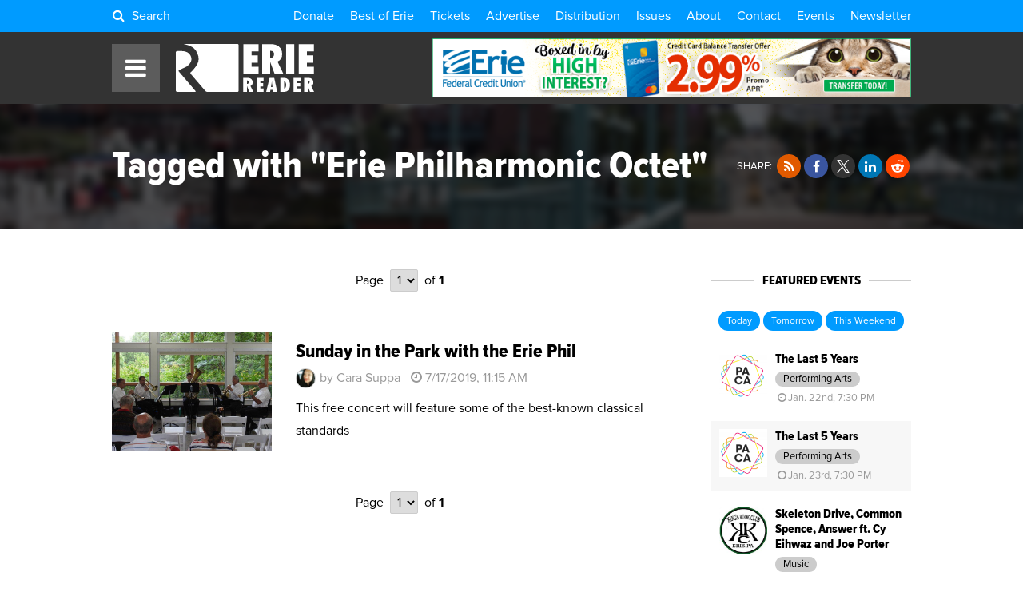

--- FILE ---
content_type: text/html; charset=UTF-8
request_url: https://www.eriereader.com/tags/erie-philharmonic-octet
body_size: 12845
content:
<!DOCTYPE html>
	<head>

		<meta http-equiv="Content-Type" content="text/html; charset=utf-8" />
		<meta name="generator" content="epicPlatform 3.61-20170721" />
		<meta name="author" content="Erie Reader" />
		<meta name="robots" content="index,follow" />
		<title>Articles Tagged with "Erie Philharmonic Octet" - Erie Reader</title>
		<meta name="description" content="Erie Reader is Erie PA's weekly newspaper & features in-depth coverage of news, arts, & entertainment while exploring & discussing issues of our city." />

		<link rel="canonical" href="https://www.eriereader.com/tags/erie-philharmonic-octet" />
		<link rel="alternate" hreflang="en" href="https://www.eriereader.com/tags/erie-philharmonic-octet" />

		<link rel="apple-touch-icon" sizes="180x180" href="https://www.eriereader.com/uploads/ico/apple-touch-icon.png?v=favicon-64x64.png?v=favicon-64x64.png?v=favicon-64x64.png?v=favicon-64x64.png?v=favicon-64x64.png?v=favicon-64x64.png?v=favicon-64x64.png?v=1703931731">
<link rel="icon" type="image/png" sizes="16x16" href="https://www.eriereader.com/uploads/ico/favicon-16x16.png">
<link rel="icon" type="image/png" sizes="32x32" href="https://www.eriereader.com/uploads/ico/favicon-32x32.png">
<link rel="icon" type="image/png" sizes="192x192" href="https://www.eriereader.com/uploads/ico/android-chrome-192x192.png">
<link rel="manifest" href="https://www.eriereader.com/manifest.json?v=favicon-64x64.png?v=favicon-64x64.png?v=favicon-64x64.png?v=favicon-64x64.png?v=favicon-64x64.png?v=favicon-64x64.png?v=favicon-64x64.png?v=1703931731">
<meta name="theme-color" content="#000000">
		<script type="text/javascript" src="//js.ewsapi.com/jquery/jquery-1.10.2.min.js?1759328123"></script>
<script type="text/javascript" src="//js.ewsapi.com/lightbox/lightbox.js?1759328123"></script>
<script type="text/javascript" src="//js.ewsapi.com/mediaqueries/ie.mediaqueries.min.js?1759328123"></script>
<script type="text/javascript" src="https://www.eriereader.com/themes/2018/js/functions.js?1759328123"></script>
		<link type="text/css" rel="stylesheet" href="//css.ewsapi.com/icons/icons.min.css?1759328123" />
<link type="text/css" rel="stylesheet" href="//css.ewsapi.com/reset/reset.min.css?1759328123" />
<link type="text/css" rel="stylesheet" href="//css.ewsapi.com/global/global.v2.css?1759328123" />
<link type="text/css" rel="stylesheet" href="https://www.eriereader.com/themes/2018/css/default.modules.css?1759328123" />
<link type="text/css" rel="stylesheet" href="https://www.eriereader.com/themes/2018/css/fonts.css?1759328123" />
<link type="text/css" rel="stylesheet" href="https://www.eriereader.com/themes/2018/css/stylesheet.css?1759328123" />
<link type="text/css" rel="stylesheet" href="https://www.eriereader.com/themes/2018/css/responsive.css?1759328123" />
		<meta name="viewport" content="width=device-width, initial-scale=1.0, minimum-scale=1.0, maximum-scale=3.0, user-scalable=yes" />
		<meta property="og:title" content="Articles Tagged with &quot;Erie Philharmonic Octet&quot;" />
<meta property="og:description" content="View all articles tagged with &quot;Erie Philharmonic Octet&quot; from the Erie Reader." />
<meta property="og:image" content="https://www.eriereader.com/uploads/identity/logos/142704_default-fb-share.jpg" />
<meta property="og:type" content="website" />
<meta property="og:url" content="https://www.eriereader.com/tags/erie-philharmonic-octet" />
<meta property="fb:app_id" content="467669196640339" />		<!-- Google Tag Manager -->
<script>(function(w,d,s,l,i){w[l]=w[l]||[];w[l].push({'gtm.start':
new Date().getTime(),event:'gtm.js'});var f=d.getElementsByTagName(s)[0],
j=d.createElement(s),dl=l!='dataLayer'?'&l='+l:'';j.async=true;j.src=
'https://www.googletagmanager.com/gtm.js?id='+i+dl;f.parentNode.insertBefore(j,f);
})(window,document,'script','dataLayer','GTM-KKHW9JM7');</script>
<!-- End Google Tag Manager -->

<script type="text/javascript">

	var _gaq = _gaq || [];
	_gaq.push(['_setAccount', 'UA-39724517-1']);
	_gaq.push(['_setDomainName', 'eriereader.com']);
	_gaq.push(['_trackPageview']);

	(function() {
		var ga = document.createElement('script'); ga.type = 'text/javascript'; ga.async = true;
		ga.src = ('https:' == document.location.protocol ? 'https://ssl' : 'http://www') + '.google-analytics.com/ga.js';
		var s = document.getElementsByTagName('script')[0]; s.parentNode.insertBefore(ga, s);
	})();

</script>

<!-- Facebook Pixel Code -->
<script>
  !function(f,b,e,v,n,t,s)
  {if(f.fbq)return;n=f.fbq=function(){n.callMethod?
  n.callMethod.apply(n,arguments):n.queue.push(arguments)};
  if(!f._fbq)f._fbq=n;n.push=n;n.loaded=!0;n.version='2.0';
  n.queue=[];t=b.createElement(e);t.async=!0;
  t.src=v;s=b.getElementsByTagName(e)[0];
  s.parentNode.insertBefore(t,s)}(window, document,'script',
  'https://connect.facebook.net/en_US/fbevents.js');
  fbq('init', '2277059539219558');
  fbq('track', 'PageView');
</script>
<noscript><img height="1" width="1" style="display:none"
  src="https://www.facebook.com/tr?id=2277059539219558&ev=PageView&noscript=1"
/></noscript>
<!-- End Facebook Pixel Code -->		
        <link type="text/css" rel="stylesheet" href="https://www.eriereader.com/themes/2018/css/timepicker.css">
        <link type="text/css" rel="stylesheet" href="//code.jquery.com/ui/1.12.1/themes/base/jquery-ui.min.css">
		<link rel="stylesheet" href="https://cdn.icomoon.io/169643/ErieReader/style.css?1769101302">
        <script type="text/javascript" src="https://www.eriereader.com/themes/2018/js/jquery-ui.min.js"></script>
        <script type="text/javascript" src="https://www.eriereader.com/themes/2018/js/timepicker.js"></script>
        <script>
			var base_url = 'https://www.eriereader.com';
			var acpn_category_id 	= '0';
			var acpn_article_id 	= '0';
			var acpn_omit			= '0';
		</script>
        
                
        <link rel="search" type="application/opensearchdescription+xml" title="Erie Reader" href="/opensearch.xml" />
        
        <script>
			$(document).ready( function(){
			    $(document).keydown(function(e) {
					if( e.keyCode == 71 && e.ctrlKey ){
						if( e.preventDefault ){
							e.preventDefault();
							e.stopPropagation();
						}
						lb_open( 'img', 'https://files.slack.com/files-pri/T8VRNB286-F8VQ12EUA/glom.gif', 'GLOMMMMMMMMMM' );
					}
				});
   		 	});
		</script>
        
        		
	</head>
  

  
	<body>
	
   		<div class="viewport"><script type="application/ld+json">{"@type":"WebPage","@context":"http://schema.org","headline":"Articles Tagged with &quot;Erie Philharmonic Octet&quot;","description":"","inLanguage":"en_US","url":"https://www.eriereader.com/tags/tags/erie-philharmonic-octet","publisher":{"@type": "Organization","name": "Erie Reader","url": "https://www.eriereader.com","logo": {"@type": "ImageObject","url": "https://www.eriereader.com/uploads/layout/erie-reader-amp-logo.png"}}}</script>
<div class="site_container">


    <!-- Header -->
<div class="header">


	<!-- Link Bar -->
    <div class="top_bar">
        <div class="ca wrapper">

			<div class="l search_toggle">
				<i class="fa fa-fw fa-search"></i> Search<span> ErieReader.com</span>
			</div>
			
			        
        	<div class="r links">
            	<a href="https://eriereader.ac-page.com/support?test=true" target="_blank">Donate</a><a href="https://www.eriereader.com/article/best-of-erie-winners-and-finalists-2025" target="_blank">Best of Erie</a><a href="https://www.eriereader.com/tickets" target="">Tickets</a><a href="http://advertising.eriereader.com/" target="_blank">Advertise</a><a href="https://www.eriereader.com/distribution" target="">Distribution</a><a href="https://www.eriereader.com/issues" target="">Issues</a><a href="https://www.eriereader.com/about" target="">About</a><a href="https://www.eriereader.com/contact-us" target="">Contact</a><a href="https://www.eriereader.com/calendar" target="">Events</a><a href="https://eriereader.ac-page.com/newsletters" target="_blank">Newsletter</a>            </div>
            
        </div>
    </div>
    

    <div class="rel wrapper main">
    
    	<div class="abs nav_toggle">
        	<span class="fa fa-fw fa-bars"></span>
        </div>
    
        <div class="logo">
			<a href="https://www.eriereader.com">
				<svg version="1.1" id="Background" xmlns="http://www.w3.org/2000/svg" xmlns:xlink="http://www.w3.org/1999/xlink" x="0px" y="0px"
	 width="300px" height="104px" viewBox="0 0 300 104" enable-background="new 0 0 300 104" xml:space="preserve">
	<g id="er_logo">
		<g id="er_reader">
			<path fill-rule="evenodd" clip-rule="evenodd" fill="#181412" d="M154.54,79.34h0.32c2.38,0,3.58,1.16,3.58,3.41
				c0,1.13-0.32,2.06-0.95,2.78c-0.64,0.72-1.43,1.08-2.38,1.08h-0.57V79.34z M161.9,91.28c3.15-1.4,4.74-3.92,4.74-7.6
				c0-3.43-1.18-6.07-3.54-7.92c-1.85-1.45-4.64-2.19-8.35-2.19h-8.45v30.33h8.22V93.23l-0.07-2.01c0.14,0.43,0.28,0.79,0.37,1.08
				l0.2,0.74l4.1,10.86h8.92L161.9,91.28z"/>
			<polygon fill-rule="evenodd" clip-rule="evenodd" fill="#181412" points="190.35,103.9 190.35,96.68 183.24,96.68 183.24,92.34 
				189.6,92.34 189.6,85.12 183.24,85.12 183.24,80.79 190.35,80.79 190.35,73.57 174.99,73.57 174.99,103.9 	"/>
			<path fill-rule="evenodd" clip-rule="evenodd" fill="#181412" d="M206.29,93.79l0.84-4.79l0.59-3.7c0-0.04,0.02-0.25,0.06-0.56
				c0.05-0.32,0.12-0.88,0.21-1.69l0.13-1.13c0.05-0.34,0.07-0.66,0.12-0.93l0.27,2.89c0.04,0.59,0.09,1.08,0.13,1.47
				c0.05,0.4,0.07,0.7,0.12,0.9c0.25,2.01,0.38,3.16,0.4,3.45c0.05,0.34,0.07,0.52,0.1,0.52l0.52,3.57H206.29z M213.42,73.57h-10.1
				l-7.33,30.33h8.53l0.66-4.33h5.57l0.61,4.33h8.56L213.42,73.57z"/>
			<path fill-rule="evenodd" clip-rule="evenodd" fill="#181412" d="M234.82,81.15h0.27c1.27,0,2.29,0.72,3.06,2.12
				c0.72,1.42,1.11,3.34,1.11,5.78c0,4.94-1.49,7.49-4.44,7.63V81.15z M234.3,103.9c4.26,0,7.45-1.15,9.62-3.5
				c2.52-2.73,3.78-6.61,3.78-11.64c0-5.1-1.49-9.1-4.48-11.94c-2.26-2.17-5.43-3.25-9.51-3.25h-7.13v30.33H234.3z"/>
			<polygon fill-rule="evenodd" clip-rule="evenodd" fill="#181412" points="270.62,103.9 270.62,96.68 263.51,96.68 263.51,92.34 
				269.88,92.34 269.88,85.12 263.51,85.12 263.51,80.79 270.62,80.79 270.62,73.57 255.27,73.57 255.27,103.9 	"/>
			<path fill-rule="evenodd" clip-rule="evenodd" fill="#181412" d="M286.41,79.34h0.31c2.38,0,3.58,1.16,3.58,3.41
				c0,1.13-0.31,2.06-0.95,2.78c-0.63,0.72-1.43,1.08-2.38,1.08h-0.56V79.34z M293.77,91.28c3.14-1.4,4.73-3.92,4.73-7.6
				c0-3.43-1.18-6.07-3.53-7.92c-1.86-1.45-4.65-2.19-8.36-2.19h-8.44v30.33h8.22V93.23l-0.07-2.01c0.13,0.43,0.27,0.79,0.36,1.08
				l0.2,0.74l4.1,10.86h8.92L293.77,91.28z"/>
		</g>
		<g id="er_erie">
			<polygon fill-rule="evenodd" clip-rule="evenodd" fill="#181412" points="179.4,65.35 179.4,49.46 164.18,49.46 164.18,40.79 
				177.81,40.79 177.81,24.9 164.18,24.9 164.18,16.24 179.4,16.24 179.4,0.35 146.5,0.35 146.5,65.35 	"/>
			<path fill-rule="evenodd" clip-rule="evenodd" fill="#181412" d="M204.75,14.79h0.66c5.12,0,7.68,2.44,7.68,7.32
				c0,2.39-0.68,4.37-2.04,5.93c-1.36,1.56-3.06,2.33-5.1,2.33h-1.2V14.79z M220.51,38.31c6.75-2.98,10.15-8.42,10.15-16.27
				c0-7.36-2.54-13.02-7.57-17.02c-3.96-3.11-9.94-4.67-17.91-4.67h-18.11v65h17.62V42.49l-0.14-4.31c0.32,0.9,0.57,1.69,0.79,2.32
				c0.21,0.65,0.34,1.17,0.43,1.58l8.77,23.27h19.13L220.51,38.31z"/>
			<rect x="239.24" y="0.35" fill-rule="evenodd" clip-rule="evenodd" fill="#181412" width="17.68" height="65"/>
			<polygon fill-rule="evenodd" clip-rule="evenodd" fill="#181412" points="299.67,65.35 299.67,49.46 284.45,49.46 284.45,40.79 
				298.08,40.79 298.08,24.9 284.45,24.9 284.45,16.24 299.67,16.24 299.67,0.35 266.77,0.35 266.77,65.35 	"/>
		</g>
		<g id="er_icon">
			<path fill="#181512" d="M42.45,101.85L6.69,59.89c-1.01-1.18-0.68-2.68,0.72-3.32l14-6.51c1.07-0.49,2.54-1.39,3.71-2.23
				c0.37-0.27,0.71-0.53,1-0.77c0,0,7.74-6.55,7.74-13.89c0-4.92-1.8-9.12-5.39-12.59c-3.57-3.46-10.22-4.74-10.22-4.74
				c-1.52-0.29-4.03-0.53-5.58-0.53h-9.8c-1.56,0-2.82,1.27-2.82,2.83v1.97v81.06c0,1.55,1.26,2.83,2.82,2.83h38.6
				C43.02,104,43.46,103.03,42.45,101.85z"/>
			<path fill="#181512" d="M133.64,0.02L18.36,0c-0.17,0-0.25,0.02-0.38,0.02c-1.08,0.05-1.02,0.25,0.34,0.5
				c0,0,14.57,2.72,21.18,9.19c6.61,6.47,9.92,14.29,9.92,23.46c0,13.07-16.8,27.82-16.8,27.82c-1.17,1.02-1.3,2.82-0.29,4.01
				l31.56,36.86c1.01,1.17,3.1,2.14,4.65,2.14h0.15h64.95c1.44,0,2.62-1.19,2.62-2.63V2.65C136.26,1.2,135.08,0.02,133.64,0.02z"/>
		</g>
	</g>
</svg>            </a>
        </div>
        
                    <div class="abs acpn acpn_728_90" data-type="728_90" data-priority="1">
                <div class="contain"></div>
            </div>
                
    </div>
    
    
</div>


<div id="search_modal">
	<div class="close"><i class="fa fa-close"></i></div>
	<div class="container">
		<form method="post">
			<input type="text" name="search_term" id="term" placeholder="Search ErieReader.com" /><button type="submit"><i class="fa fa-fw fa-search"></i></button>
		</form>
	</div>
</div>

<style>
	
	#search_modal {
		display: none;
		position: fixed;
		z-index: 1000000;
		top: 0;
		left: 0;
		right: 0;
		bottom: 0;
		width: 100%;
		height: 100%;
		background-color: rgba(0, 0, 0, .75);
   		backdrop-filter: blur(5px);
	}
	
	#search_modal .container {
		position: absolute;
		top: 50%;
		left: 50%;
		transform: translate(-50%,-50%);
		white-space: nowrap;
	}
	
	#search_modal .container input[type="text"],
	#search_modal .container button {
		display: inline-block;
		vertical-align: middle;
		font-size: 2rem;
		line-height: 1;
		border: 0;
	}
	
	#search_modal .container input[type="text"] {
		width: 70vw;
		padding: 1em;
		color: #000;
		border-radius: 1rem 0 0 1rem;
		outline: none;
		outline-width: 0;
	}
	
	#search_modal .container button {
		background-color: #009BFF;
		color: #FFF;
		padding: 2rem;
		border-radius: 0 1rem 1rem 0;
		box-shadow: 0 0 100px 10px rgba(0,0,0,.15);
	}
	
	#search_modal .close {
		position: absolute;
		z-index: 1000000;
		top: 0;
		right: 0;
		line-height: 1;
		font-size: 2rem;
		padding: 1em;
		color: rgba(255, 255, 255, .5);
		cursor: pointer;
	}
	
	#search_modal .close:hover {
		color: #FFF;
	}
	
	.header .top_bar .search_toggle {
		cursor: pointer;
	}
	
	.header .top_bar .search_toggle i {
		display: inline-block;
		vertical-align: baseline;
		padding-right: .25em;
	}
	
	.header .top_bar .search_toggle span {
		display: none;
	}
	
	@media screen and (max-width: 775px){ 
		.header .top_bar .search_toggle { font-size: 1rem; } 
		.header .top_bar .search_toggle span { display: inline; }
	}
	
	@media screen and (max-width: 750px) {
		#search_modal .container input[type="text"],
		#search_modal .container button { font-size: 1.5rem; }
		#search_modal .container button { padding: 1.5rem; }	
	}
	
	@media screen and (max-width: 450px) {
		#search_modal .container input[type="text"],
		#search_modal .container button { font-size: 1.25rem; }
		#search_modal .container button { padding: 1.25rem; }	
	}
	
</style>

<script>
	
	var search_modal_state = false;
	
	function close_search_modal(){
		
		if( search_modal_state ){
			$( '#search_modal' ).fadeOut( 'fast' );
			search_modal_state = false;
		}

		return false;
		
	}
	
	function open_search_modal(){
		
		if( !search_modal_state ){
			$( '#search_modal' ).fadeIn( 'fast' );
			$( '#search_modal input' ).focus();
			search_modal_state = true;
		}

		return false;
		
	}

	$( document ).ready( function(){
		
		$( document ).keyup(function(e) {
			if( (e.key === 'Escape') || (e.key === 27) ){
				close_search_modal();
			}
		});
		
		$( 'body' ).on( 'click', '#search_modal .close', function(e){
			e.preventDefault();
			close_search_modal();
			return false;
		});
		
		$( 'body' ).on( 'click', '.header .top_bar .search_toggle', function(e){
			e.preventDefault();
			open_search_modal();
			return false;
		});
		
	});

</script>


<!-- Navigation -->
<div class="nav">
	<div class="overlay"></div>
    <div class="bar">
    	<div class="close"><span class="fa fa-fw fa-close"></span>Close</div><div class="rel item parent"><a class="level_0" href="https://eriereader.ac-page.com/support?test=true" target="_blank">Donate!<div class="abs color" style="background-color: #EB1E1E;"></div></a></div><div class="rel item parent"><a class="level_0" href="https://www.eriereader.com/article/best-of-erie-winners-and-finalists-2025" target="_blank">Best of Erie 2025<div class="abs color" style="background-color: #408A61;"></div></a></div><div class="rel item parent"><a class="level_0" href="https://www.eriereader.com/category/readerbeat" target="_blank">The Reader Beat<div class="abs color" style="background-color: #0E146B;"></div></a></div><div class="rel item parent"><a class="level_0" href="https://www.eriereader.com/tickets" target="">Tickets<div class="abs color" style="background-color: #E8E119;"></div></a></div><div class="rel item parent"><a class="level_0" href="https://eriereader.ac-page.com/newsletters" target="_blank">Newsletter Signup<div class="abs color" style="background-color: #BE20E6;"></div></a></div><div class="rel item parent"><a class="level_0" href="https://www.eriereader.com/category/erbq" target="_blank">Erie Reader Business Quarterly<div class="abs color" style="background-color: #1E70EB;"></div></a></div><div class="rel item parent"><a class="level_0" href="https://www.eriereader.com/cityguide" target="">City Guide<div class="abs color" style="background-color: #F08C09;"></div></a></div><div class="rel item parent"><a class="level_0" href="https://www.eriereader.com/calendar" target="">Events<div class="abs color" style="background-color: #00A53C;"></div></a></div><div class="rel item parent"><a class="level_0" href="https://www.eriereader.com/category/opinion" target="">Opinion<div class="abs color" style="background-color: #C34500;"></div></a></div><div class="rel item parent"><a class="level_0" href="https://www.eriereader.com/category/features" target="">Features<div class="abs color" style="background-color: #F095E4;"></div></a></div><div class="rel item parent mobile_only"><a class="level_0" href="https://www.eriereader.com/issues" target="">Issues Archive<div class="abs color"></div></a></div><div class="rel item parent mobile_only"><a class="level_0" href="https://www.eriereader.com/calendar" target="">Events Calendar<div class="abs color"></div></a></div><div class="rel item parent mobile_only"><a class="level_0" href="http://advertising.eriereader.com/" target="_blank">Advertise<div class="abs color"></div></a></div><div class="rel item parent"><a class="level_0 has_children" href="#" target="" onclick="return false;">More<div class="abs color" style="background-color: #999999;"></div></a><div class="dropdown"><div class="rel item child"><a class="level_1" href="https://www.eriereader.com/category/arts-culture-entertainment" target="">Arts & Culture</a></div><div class="rel item child"><a class="level_1" href="https://www.eriereader.com/category/" target="">Business</a></div><div class="rel item child"><a class="level_1" href="https://www.eriereader.com/category/columns" target="_blank">Columns</a></div><div class="rel item child"><a class="level_1" href="https://www.eriereader.com/category/community" target="">Community</a></div><div class="rel item child"><a class="level_1" href="https://www.eriereader.com/category/environment" target="">Environment</a></div><div class="rel item child"><a class="level_1" href="https://www.eriereader.com/category/film-and-tv" target="">Film</a></div><div class="rel item child"><a class="level_1" href="https://www.eriereader.com/category/from-the-editors" target="">From the Editors</a></div><div class="rel item child"><a class="level_1" href="https://www.eriereader.com/category/gemcitystyle" target="_blank">Gem City Style</a></div><div class="rel item child"><a class="level_1" href="https://www.eriereader.com/category/comics" target="_blank">Local, Original Comics</a></div><div class="rel item child"><a class="level_1" href="https://www.eriereader.com/category/music-reviews" target="">Music Reviews</a></div><div class="rel item child"><a class="level_1" href="https://www.eriereader.com/category/news-and-politics" target="">News & Politics</a></div><div class="rel item child"><a class="level_1" href="https://www.eriereader.com/category/recipes" target="_blank">Recipes</a></div><div class="rel item child"><a class="level_1" href="https://www.eriereader.com/category/sports" target="">Sports</a></div><div class="rel item child"><a class="level_1" href="https://www.eriereader.com/category/theater" target="">Theater</a></div></div></div><div class="rel item parent mobile_only"><a class="level_0" href="https://www.eriereader.com/distribution" target="">Distribution Locations<div class="abs color"></div></a></div><div class="rel item parent mobile_only"><a class="level_0" href="https://www.eriereader.com/about" target="">About Us<div class="abs color"></div></a></div><div class="rel item parent mobile_only"><a class="level_0" href="https://www.eriereader.com/contact-us" target="">Contact Us<div class="abs color"></div></a></div><div class="rel item parent"><a class="level_0" href="https://www.eriereader.com/issues" target="">Issue Archives<div class="abs color" style="background-color: #00FFFF;"></div></a></div><div class="rel item parent"><a class="level_0" href="https://www.eriereader.com/internships" target="">Internship Opportunities<div class="abs color" style="background-color: #00AAFF;"></div></a></div><div class="rel item parent"><a class="level_0" href="https://www.eriereader.com/writing" target="">Write for Us<div class="abs color" style="background-color: #FFE100;"></div></a></div>    </div>
</div>    
    
    <div class="page page_6 tags classic_tags">
                        
                        
        <div class="rel heading">
        	
			            	<div class="abs background blur" style="background-image: url('https://www.eriereader.com/uploads/tags/068768_default-archive-banner.jpg');"></div>
			            
            <div class="rel ca wrapper">
                
                <div class="r tr">
                        
                    <div class="share_buttons">
                            
                        <span class="label">Share:</span> 
                    
                        <a href="//rss.eriereader.com/category/erie-philharmonic-octet" target="_blank" title="RSS Feed" class="share_btn share_btn_sm"><i class="fa fa-fw fa-rss"></i></a><a href="#" onclick="window.open('https://www.facebook.com/share.php?u=https%3A%2F%2Fwww.eriereader.com%2Ftags%2Ferie-philharmonic-octet'); return false;" title="Share on Facebook" class="share_btn share_btn_sm"><i class="fa fa-fw fa-facebook"></i></a><a href="#" onclick="window.open('https://x.com/intent/tweet?text=Erie+Reader%3A+Tagged+with+%22Erie+Philharmonic+Octet%22&url=https%3A%2F%2Fwww.eriereader.com%2Ftags%2Ferie-philharmonic-octet&via=ErieReader'); return false;" title="Share on X" class="share_btn share_btn_sm"><i class="fa fa-fw icon-twitter-x"></i></a><a href="#" onclick="window.open('https://www.linkedin.com/shareArticle?mini=true&url=https%3A%2F%2Fwww.eriereader.com%2Ftags%2Ferie-philharmonic-octet'); return false;" title="Share on LinkedIn" class="share_btn share_btn_sm"><i class="fa fa-fw fa-linkedin"></i></a><a href="#" onclick="window.open('http://www.reddit.com/submit?url=https%3A%2F%2Fwww.eriereader.com%2Ftags%2Ferie-philharmonic-octet&title=Erie+Reader%3A+Tagged+with+%22Erie+Philharmonic+Octet%22'); return false;" title="Share on Reddit" class="share_btn share_btn_sm"><i class="fa fa-fw fa-reddit-alien"></i></a>                        
                    </div>
                
                </div>
        
                <h1 class="headline">Tagged with "Erie Philharmonic Octet"</h1>
            
            </div>
            
        </div>
        
        
        <div class="section">
            <div class="ca wrapper">
            
            
            	            		<div class="l sidebar_right">
                                
                    
                    <div class="ca rel pagination"><div class="rel l prev">&nbsp;</div><div class="rel r next">&nbsp;</div><div class="abs tc page">Page<select onchange="window.location='https://www.eriereader.com/tags/erie-philharmonic-octet/page/' + $(this).val();"><option value="1" selected>1</option></select>of <b>1</b></div></div>                    
                    
                    <div class="rel article_listing"><div class="photo"><div class="rel image" style="background-image: url('https://www.eriereader.com/image/scale/auto/auto/articles/311102_728_bmw-chamber-fb.jpg');"></div></div><div class="details"><h3 class="headline">Sunday in the Park with the Erie Phil</h3><div><span class="rel author"><span class="ilb icon" style="background-image: url('https://www.eriereader.com/image/scale/100/100//authors/040325_cara-suppa250.jpg');"></span>by Cara Suppa</span><span class="date"><span class="fa fa-fw fa-clock-o"></span><span title="7/17/2019, 11:15 AM">7/17/2019, 11:15 AM</span></span></div><div class="byline">This free concert will feature some of the best-known classical standards</div></div><a href="https://www.eriereader.com/article/sunday-in-the-park-with-the-erie-phil" class="box"></a></div>                    
                    
                    <div class="ca rel pagination"><div class="rel l prev">&nbsp;</div><div class="rel r next">&nbsp;</div><div class="abs tc page">Page<select onchange="window.location='https://www.eriereader.com/tags/erie-philharmonic-octet/page/' + $(this).val();"><option value="1" selected>1</option></select>of <b>1</b></div></div>                    
            
            	            		</div>
                    
    
    			                    <div class="r sidebar">
                        <div class="block">
<div class="events_feed">

    <h4><span>Featured Events</span></h4>
    
    <p class="tc">
    	<a class="btn btn_sm" href="https://www.eriereader.com/calendar/?search=1&start=1/22/2026&end=1/22/2026">Today</a>
    	<a class="btn btn_sm" href="https://www.eriereader.com/calendar/?search=1&start=1/23/2026&end=1/23/2026">Tomorrow</a>
    	<a class="btn btn_sm" href="https://www.eriereader.com/calendar/?search=1&start=1/23/2026&end=1/25/2026">This Weekend</a>
    </p>
    
    <div class="event_row"><div class="rel event_listing event_listing_thumb"><div class="photo"><div class="rel image" style="background-image: url('https://www.eriereader.com/image/scale/200/200//events/551008_paca.png');"></div></div><div class="details"><h3 class="headline">The Last 5 Years</h3><div class="category"><span>Performing Arts</span></div><div><span class="date"><span class="fa fa-fw fa-clock-o"></span>Jan. 22nd, 7:30 PM</span></div></div><a href="https://www.eriereader.com/calendar/48327/the-last-5-years" class="box"></a></div></div><div class="event_row"><div class="rel event_listing event_listing_thumb"><div class="photo"><div class="rel image" style="background-image: url('https://www.eriereader.com/image/scale/200/200//events/551008_paca.png');"></div></div><div class="details"><h3 class="headline">The Last 5 Years</h3><div class="category"><span>Performing Arts</span></div><div><span class="date"><span class="fa fa-fw fa-clock-o"></span>Jan. 23rd, 7:30 PM</span></div></div><a href="https://www.eriereader.com/calendar/48327/the-last-5-years" class="box"></a></div></div><div class="event_row"><div class="rel event_listing event_listing_thumb"><div class="photo"><div class="rel image" style="background-image: url('https://www.eriereader.com/image/scale/200/200//events/982795_kings-rook.jpeg');"></div></div><div class="details"><h3 class="headline">Skeleton Drive, Common Spence, Answer ft. Cy Eihwaz and Joe Porter</h3><div class="category"><span>Music</span></div><div><span class="date"><span class="fa fa-fw fa-clock-o"></span>Jan. 23rd, 9 PM</span></div></div><a href="https://www.eriereader.com/calendar/48369/skeleton-drive-common-spence-answer-ft-cy-eihwaz-and-joe-porter" class="box"></a></div></div><div class="event_row"><div class="rel event_listing event_listing_thumb"><div class="photo"><div class="rel image" style="background-image: url('https://www.eriereader.com/image/scale/200/200//events/373085_ember-and-forge.jpeg');"></div></div><div class="details"><h3 class="headline">3rd Annual Erie Latte Art Competition</h3><div class="category"><span>Community & Causes</span></div><div><span class="date"><span class="fa fa-fw fa-clock-o"></span>Jan. 24th, 5 PM</span></div></div><a href="https://www.eriereader.com/calendar/48542/3rd-annual-erie-latte-art-competition" class="box"></a></div></div><div class="event_row"><div class="rel event_listing event_listing_thumb"><div class="photo"><div class="rel image" style="background-image: url('https://www.eriereader.com/image/scale/200/200//events/813573_ember-and-forge.jpeg');"></div></div><div class="details"><h3 class="headline">Erie Latte Art Competition</h3><div class="category"><span>Food & Drink</span></div><div><span class="date"><span class="fa fa-fw fa-clock-o"></span>Jan. 24th, 5 PM</span></div></div><a href="https://www.eriereader.com/calendar/48630/erie-latte-art-competition" class="box"></a></div></div>    
    <p class="tc">
        <a href="https://www.eriereader.com/calendar/submit/" class="btn">Submit Your Event</a>
        &nbsp;
        <a href="https://www.eriereader.com/calendar" class="btn">View Calendar</a>
    </p>

</div></div><div class="block"><div class="acpn acpn_300_250" data-type="300_250" data-priority="1">
<div class="contain"></div>
</div></div><div class="block">              
<div class="rel issue" style="background-image: url('https://www.eriereader.com/image/scale/300/340//issues/resized-481621_2026-best-of-erie-cover4a.jpg');">
    <div class="abs tc details">
        
        <div class="title">
        	<b>January 2026: Best of Erie</b>
        </div>
        
        <div class="number">
        	Erie Reader: <b>Vol. 16, No. 1</b>
        </div>
        
                
        <div class="ca sublinks">
            
            <div class="l tl w_50">
            	<a href="https://www.eriereader.com/issues">View Past Issues</a>
            </div>
            
            <div class="l tr w_50">
            	<a href="https://www.eriereader.com/issues/16/1">In This Issue</a>
            </div>
            
        </div>
        
    </div>
</div></div><div class="block"><div class="acpn acpn_300_250" data-type="300_250">
<div class="contain"></div>
</div></div><div class="block">
<h4><span>Popular This Week</span></h4>
<div class="rel article_listing article_listing_thumb"><div class="photo"><div class="rel image" style="background-image: url('https://www.eriereader.com/image/scale/auto/auto/articles/390529_albums-top-5-of-2025.jpg');"></div></div><div class="details"><h3 class="headline">Top Five Favorite Albums of 2025</h3></div><a href="https://www.eriereader.com/article/top-five-favorite-albums-of-2025" class="box"></a></div><div class="rel article_listing article_listing_thumb"><div class="photo"><div class="rel image" style="background-image: url('https://www.eriereader.com/image/scale/auto/auto/articles/046274_album-last-dinner-party.jpg');"></div></div><div class="details"><h3 class="headline">Album Review // The Last Dinner Party // From the Pyre</h3></div><a href="https://www.eriereader.com/article/album-review-the-last-dinner-party-from-the-pyre" class="box"></a></div><div class="rel article_listing article_listing_thumb"><div class="photo"><div class="rel image" style="background-image: url('https://www.eriereader.com/image/scale/auto/auto/articles/046417_comic-bavaro-november-2025.jpg');"></div></div><div class="details"><h3 class="headline">Fish That Talk: November 2025</h3></div><a href="https://www.eriereader.com/article/fish-that-talk-november-2025" class="box"></a></div><div class="rel article_listing article_listing_thumb"><div class="photo"><div class="rel image" style="background-image: url('https://www.eriereader.com/image/scale/auto/auto/articles/046608_column-tybfaw-nov-2025.jpg');"></div></div><div class="details"><h3 class="headline">Take Your Beer For a Walk: November 2025</h3></div><a href="https://www.eriereader.com/article/take-your-beer-for-a-walk-november-2025" class="box"></a></div><div class="rel article_listing article_listing_thumb"><div class="photo"><div class="rel image" style="background-image: url('https://www.eriereader.com/image/scale/auto/auto/articles/046837_album-tame-impala.jpeg');"></div></div><div class="details"><h3 class="headline">Album Reviews // Tame Impala // Deadbeat</h3></div><a href="https://www.eriereader.com/article/album-reviews-tame-impala-deadbeat" class="box"></a></div></div><div class="block"><div class="acpn acpn_300_250" data-type="300_250">
<div class="contain"></div>
</div></div>                    </div>
                                
            
            </div>
        </div>
        
        
	</div>
    
    
</div>


<style>
	
	.donation_banner {
		display: none;
		background-image: linear-gradient(to right, #B20000, #F7412D );
		color: #FFF;
		padding: 1em;
		text-align: center;
	}
	
	.donation_banner a.btn {
		background-color: transparent;
		border: 1px solid #FFF;
		margin-left: 1em;
	}
	
	.donation_banner a.btn:hover {
		background-color: #FFF;
		color: #F7412D;
		opacity: 1;
	}
	
	.donation_modal {
		display: none;
		position: fixed;
		z-index: 10000000;
		top: 0;
		left: 0;
		right: 0;
		bottom: 0;
		background-color: rgba(0,0,0,.75);
		overflow-y: auto;
	}
	
	.donation_modal a.btn {
		line-height: 1;
    	padding: .5em 1em;
	}
	
	.donation_modal .content {
		position: absolute;
		top: 50%;
		left: 50%;
		transform: translate(-50%,-50%);
		width: 600px;
		background-color: #FFF;
		border-radius: 1em;
		box-shadow: 0 0 100px rgba(0,0,0,.15)
	}
	
	.donation_modal .content .inner {
		position: relative;
		padding: 2em;
	}
	
	.donation_modal .content .inner .close {
		position: absolute;
		top: -.5em;
		right: -.5em;
		width: 2em;
		height: 2em;
		border-radius: 100%;
		background-color: #3AB2FF;
		line-height: calc( 2em - 6px );
		text-align: center;
		font-size: 1.25em;
		cursor: pointer;
		color: #FFF;
		border: 3px solid rgba(255,255,255,.5);
	}
	
	.donation_modal .content .inner .close:hover {
		background-color: rgba(0,155,255,1);
		border: 3px solid rgba(255,255,255,1);
	}
	
	.donation_modal .content .inner .banner {
		margin: -2em;
		margin-bottom: 0;
		border-radius: 1em 1em 0 0;
		overflow: hidden;
	}
	
	.donation_modal .content .inner .banner img {
		display: block;
	}
	
	.donation_modal .content .inner .title {
		background-color: rgba(0,0,0,.05);
		margin: 0 -2em;
		padding: 1em;
		line-height: 1;
		margin-bottom: 1em;
	}
	
	.donation_modal .content .inner .title h2 {
		margin: 0;
		font-size: 1.25em;
	}
	
	.donation_modal .content .inner p {
		font-size: .9em;
		line-height: 1.5;
	}
	
	.donation_modal .content .inner p:last-of-type {
		margin-bottom: 0;
	}
	
	.donation_modal .selection {
		width: 250px;
		margin: auto;
		background-color: rgba(0,155,255,.1);
	}
	
	.donation_modal .selection .toggle .type {
		position: relative;
		display: inline-block;
		width: 50%;
		text-align: center;
		padding: .5em 0;
		border-bottom: 3px solid rgba(0,0,0,.25);
		color: rgba(0,0,0,.25);
		font-weight: bold;
		cursor: pointer;
		background-color: #FFF;
	}
	
	.donation_modal .selection .toggle .type.selected {
		border-bottom: 3px solid #009BFF;
		color: #009BFF;
	}
	
	.donation_modal .selection .toggle .type.selected:after {
		position: absolute;
		bottom: 0;
		left: 50%;
		transform: translateX(-50%);
		display: block;
		content: '';
		width: 0;
		height: 0;
		border-left: 5px solid transparent;
		border-right: 5px solid transparent;
		border-bottom: 5px solid #009BFF;
	}
	
	.donation_modal .selection .amounts {
		padding: .5em;
	}
	
	.donation_modal .selection .amounts .type {
		display: inline-block;
		width: 50%;
		text-align: center;
		padding: .5em;
		font-weight: bold;
		cursor: pointer;
	}
	
	.donation_modal .selection .amounts .type span {
		display: block;
		border: 1px solid transparent;
		padding: .25em .5em;
		background-color: rgba(255,255,255,.75);
		border-radius: .25em;
		overflow: hidden;
	}
	
	.donation_modal .selection .amounts .type.other {
		width: 100%;
	}
	
	.donation_modal .selection .amounts .type.other input {
		background-color: transparent;
		border: 0;
		width: 100%;
		padding: .5em;
		text-align: center;
		font-family: inherit;
		font-size: inherit;
		font-weight: inherit;
	}
	
	.donation_modal .selection .amounts .type.other span {
		padding: 0;
	}
	
	.donation_modal .selection .amounts .type.selected span {
		border-color: #009BFF;
		color: #009BFF;
		background-color: #FFF;
	}
	
	.donation_modal .selection input[type="submit"] {
		width: 100%;
		font-family: inherit;
		font-size: inherit;
		font-weight: inherit;
		border: 0;
		background-color: rgba(0,155,255,.75);
		color: #FFF;
		padding: .75em .5em;
		border-radius: 0 0 .25em .25em;
		cursor: pointer;
		font-weight: 600;
	}
	
	.donation_modal .selection input[type="submit"]:hover {
		background-color: rgba(0,155,255,1);
	}
	
	.donation_modal .entry {
		width: 300px;
		margin: auto;
	}
	
	.donation_modal .entry .fields {
		background-color: rgba(0,155,255,.1);
		padding: .25em;
	}
	
	.donation_modal .entry .field {
		padding: .5em;
	}
	
	.donation_modal .entry .field input {
		width: 100%;
		font-family: inherit;
		font-size: inherit;
		line-height: 1;
		padding: .5em;
		border: 1px solid #009BFF;
	}
	
	.donation_modal .entry .field input#card_num,
	.donation_modal .entry .field input#exp_m,
	.donation_modal .entry .field input#exp_y,
	.donation_modal .entry .field input#cvc {
		text-align: center;
	}
	
	.donation_modal .entry .field input#card_num {
		letter-spacing: 2px;
	}
	
	.donation_modal .entry .field input#card_num::placeholder {
		letter-spacing: 0;
	}
	
	.donation_modal .entry .field input#exp_m,
	.donation_modal .entry .field input#exp_y {
		width: calc( ( 100% - 20px ) / 2 );
	}
	
	.donation_modal .entry .field .spacer {
		display: inline-block;
		width: 20px;
	}
	
	.donation_modal .entry input[type="submit"] {
		width: 100%;
		font-family: inherit;
		font-size: inherit;
		font-weight: inherit;
		border: 0;
		background-color: rgba(0,155,255,.75);
		color: #FFF;
		padding: .75em .5em;
		border-radius: 0 0 .25em .25em;
		cursor: pointer;
		font-weight: 600;
	}
	
	.donation_modal .entry input[type="submit"]:hover {
		background-color: rgba(0,155,255,1);
	}
	
	.donation_modal .fa-spinner {
		color: #009BFF;
	}
	
	@media screen and (max-width: 650px){
		.donation_modal .content { width: 90%; }
	}
	
	@media screen and (max-width: 425px){
		.donation_modal .selection { width: auto; }
		.donation_modal .entry { width: auto; }
		.donation_modal .entry .w_50 { width: 100%; }
	}
	
</style>


<script>

	var donate_modal_state 	= false;
	var donate_type			= 0;
	var donate_amount		= 10;
	
	function donate_modal_sizer(){
		
	
	
		var wh = $( window ).height();
		var mh = $( '.donation_modal .content' ).outerHeight();
		
		if( mh > wh ){
			$( '.donation_modal .content' ).css({ position: 'relative', top: 'auto', transform: 'translateX(-50%)', margin: '2em 0' });
		} else {
			$( '.donation_modal .content' ).css({ position: 'absolute', top: '50%', transform: 'translate(-50%,-50%)', margin: '0' });
		}
		
	}
	
	function donate_open_modal(){
		if( !donate_modal_state ){
			$( 'html, body' ).css( 'overflow', 'hidden' );
			$( '.donation_banner' ).slideUp( 'fast' );
			$( '.donation_modal' ).fadeIn( 'fast', function(){
				donate_modal_state = true;
			});
		}
	}
	
	function donate_close_modal(){
		if( donate_modal_state ){
			$( '.donation_modal' ).fadeOut( 'fast', function(){
				$( '.donation_modal .step' ).hide();
				$( '.donation_modal .step_1' ).show();
				$( '.donation_modal .step_2 input[type="text"]' ).val( '' );
				$( '.donation_modal .step_4 .receipt_url' ).html( '' );
				donate_modal_state = false;
				$( 'html, body' ).css( 'overflow', 'auto' );
			});
		}
	}
	
	function donate_change_submit(){
		if( donate_amount > 0 ){
			if( donate_type == '0' ){
				$( '.donation_modal input[type="submit"]' ).val( 'Donate $' + donate_amount );
			} else {
				$( '.donation_modal input[type="submit"]' ).val( 'Donate $' + donate_amount + ' / month' );
			}
		} else {
			$( '.donation_modal input[type="submit"]' ).val( 'Donate' );
		}
	}
	
	function donate_format_other(){
		var amount;
		amount = $( '.donation_modal .selection .amounts .type.other input' ).val();
		amount = amount.replace( /\D/g, '' );
		if( amount != '' ){
			$( '.donation_modal .selection .amounts .type.other input' ).val( '$' + amount );
			donate_amount = parseInt( amount );
		} else {
			$( '.donation_modal .selection .amounts .type.other input' ).val( '' );
			donate_amount = 0;
		}
		donate_change_submit();
	}
	
	function donate_validate_step_1(){
		
		if( donate_amount <= 0 ){
			alert( 'You must select a donation amount.' );
			return false;
		}
		
		return true;
		
	}
	
	function donate_validate_step_2(){
		
		if( $('#first_name').val() == '' ){
			alert( 'You must enter your first name.' );
			$( '#first_name' ).focus();
			return false;
		}
		
		if( $('#last_name').val() == '' ){
			alert( 'You must enter your last name.' );
			$( '#last_name' ).focus();
			return false;
		}
		
		if( $('#email').val() == '' ){
			alert( 'You must enter your e-mail address.' );
			$( '#email' ).focus();
			return false;
		}
		
		if( $('#card_num').val() == '' ){
			alert( 'You must enter your card number.' );
			$( '#card_num' ).focus();
			return false;
		}
		
		if( $('#exp_m').val() == '' ){
			alert( 'You must enter your expiration month.' );
			$( '#exp_m' ).focus();
			return false;
		}
		
		if( $('#exp_y').val() == '' ){
			alert( 'You must enter your expiration year.' );
			$( '#exp_y' ).focus();
			return false;
		}
		
		if( $('#cvc').val() == '' ){
			alert( 'You must enter your CVC number.' );
			$( '#cvc' ).focus();
			return false;
		}
		
		return true;
		
	}
	
	function donate_process(){
		
		var post_data = {};
		post_data['type'] 		= donate_type;
		post_data['amount'] 	= donate_amount;
		post_data['first_name'] = $( '.donation_modal #first_name' ).val();
		post_data['last_name'] 	= $( '.donation_modal #last_name' ).val();
		post_data['email'] 		= $( '.donation_modal #email' ).val();
		post_data['card_num'] 	= $( '.donation_modal #card_num' ).val();
		post_data['exp_m'] 		= $( '.donation_modal #exp_m' ).val();
		post_data['exp_y'] 		= $( '.donation_modal #exp_y' ).val();
		post_data['cvc'] 		= $( '.donation_modal #cvc' ).val();
		
		var endpoint = 'https://www.eriereader.com/donate/process';
		
		var request = $.ajax({
			url: 	endpoint,
			type: 	'POST',
			data: 	post_data
		});

		request.done( function( response, code ){
			if( response.success ){
				
				$( '.donation_modal .step_4 .receipt_url' ).html( '<a href="' + response.data['receipt_url'] + '" target="_blank" class="btn">View / Print Your Receipt</a>' );
				
				$( '.donation_modal .step_3' ).fadeOut( 'fast', function(){
					$( '.donation_modal .step_4' ).fadeIn( 'fast', function(){ donate_modal_sizer(); });
					donate_modal_sizer();
				});
				
			} else {
				
				$( '.donation_modal .step_3' ).fadeOut( 'fast', function(){
					$( '.donation_modal .step_2' ).fadeIn( 'fast', function(){ donate_modal_sizer(); });
					
				});
				
				alert( response.message );
				
			}
		});
		
	}
	
	function donate_banner(){
		
		var content = '';
		content += '<div class="donation_banner">';
			content += '<b>Help Support Local Journalism, Donate Today!</b>';
			content += '<a href="#" onclick="donate_open_modal(); return false;" class="btn">I\'m In!</a>';
		content += '</div>';
		
		$( '.site_container' ).prepend( content );
		$( '.donation_banner' ).slideDown( 'fast' );
		
	}
	
	$( document ).ready( function(){
		
		//setTimeout( function(){ donate_banner(); }, 2000 );
		
		donate_modal_sizer();
		
		var observer = new MutationObserver( function(e){ donate_modal_sizer(); });
		observer.observe( $('.donation_modal .content')[0], {characterData: true, childList: true} );
		
		$( window ).resize( function(){
			donate_modal_sizer();
		});
		
		$( 'body' ).on( 'click', '.donation_modal .close', function(){
			donate_close_modal();
		});
		
		$( 'body' ).on( 'click', '.donation_modal .selection .toggle .type', function(){
			$( '.donation_modal .selection .toggle .type' ).removeClass( 'selected' );
			donate_type = $( this ).attr( 'data-id' );
			$( '.donation_modal input#type' ).val( donate_type );
			donate_change_submit();
			$( this ).addClass( 'selected' );
		});
		
		$( 'body' ).on( 'click', '.donation_modal .selection .amounts .type', function(){
			$( '.donation_modal .selection .amounts .type' ).removeClass( 'selected' );
			donate_amount = $( this ).attr( 'data-amount' );
			if( donate_amount == 'other' ){
				donate_format_other();
			}
			donate_change_submit();
			$( this ).addClass( 'selected' );
		});
		
		$( 'body' ).on( 'keyup', '.donation_modal .selection .amounts .type.other input', function(){
			donate_format_other();
		});
		
		$( 'body' ).on( 'keydown', '.donation_modal .selection .amounts .type.other input', function(){
			donate_format_other();
		});
		
		$( 'body' ).on( 'click', '.donation_modal .step_1 input[type="submit"]', function(){
			if( donate_validate_step_1() ){
				$( '.donation_modal .step_1' ).fadeOut( 'fast', function(){
					$( '.donation_modal .step_2' ).fadeIn( 'fast', function(){ donate_modal_sizer(); });
				});
			}
		});
		
		$( 'body' ).on( 'click', '.donation_modal .step_2 a#back', function(e){
			e.preventDefault;
			$( '.donation_modal .step_2' ).fadeOut( 'fast', function(){
				$( '.donation_modal .step_1' ).fadeIn( 'fast', function(){ donate_modal_sizer(); });
			});
			return false;
		});
		
		$( 'body' ).on( 'click', '.donation_modal .step_2 input[type="submit"]', function(){
			if( donate_validate_step_2() ){
				$( '.donation_modal .step_2' ).fadeOut( 'fast', function(){
					$( '.donation_modal .step_3' ).fadeIn( 'fast', function(){ donate_modal_sizer(); });
					donate_process();
				});
			}
		});
		
	});

</script>


<div class="donation_modal">
	<div class="content">
		<div class="inner">
			
			<div class="close"><i class="fa fa-close"></i></div>

			<input type="hidden" id="type" value="0">
			<input type="hidden" id="amount" value="0">
			
			<div class="banner"><img src="/uploads/layout/donate-header.jpg" alt="Donate to Support the Erie Reader"></div>

			<div class="tc step step_1">

				<div class="title">
					<h2>Free To Read... But Not To Produce</h2>
				</div>

				<p>
					Help keep journalism in Erie, PA alive by making a 
					contribution to the Erie Reader.
				</p>

				<div class="selection">

					<div class="toggle">
						<div class="type selected" data-id="0">One-Time</div><div class="type" data-id="1">Monthly</div>
					</div>

					<div class="amounts">
						<div class="type selected" data-amount="10"><span>$10</span></div><div class="type" data-amount="25"><span>$25</span></div><div class="type" data-amount="50"><span>$50</span></div><div class="type" data-amount="100"><span>$100</span></div><div class="type other" data-amount="other"><span><input type="text" inputmode="numeric" id="other" placeholder="Other..."></span></div>					</div>

					<div>
						<input type="submit" id="step_1_sub" value="Donate $10">
					</div>

				</div>

				<h3>We need your help today.</h3>

				<p>
					You can't put a price on critical local journalism, that's 
					why the Reader has always been free. Over the past ten years 
					we've been able to grow into Erie's only local source for news, 
					arts, and culture, and the role we play in the community has 
					never been more important as it is today. The need for quality 
					local coverage is greater than ever before, and we're asking 
					for your help.
				</p>

				<p>
					The Erie Reader is completely free to access online and read in 
					print. Will you consider a voluntary donation to help sustain 
					our operation and continue providing free access to great local 
					journalism to everyone?
				</p>

				<p>
					<b>Thank you for your support!</b>
				</p>

			</div>

			<div class="tc step step_2" style="display: none;">

				<div class="title">
					<h2>Enter Your Details</h2>
				</div>

				<div class="entry">

					<div class="ca fields">

						<div class="l w_50 field">
							<input type="text" id="first_name" placeholder="First Name">
						</div>

						<div class="l w_50 field">
							<input type="text" id="last_name" placeholder="Last Name">
						</div>

						<div class="l w_100 field">
							<input type="text" id="email" placeholder="E-mail Address">
						</div>

						<div class="l w_100 field">
							<input type="text" id="card_num" placeholder="Card Number">
						</div>

						<div class="l w_50 field">
							<input type="text" id="exp_m" placeholder="MM"><span class="spacer"> / </span><input type="text" id="exp_y" placeholder="YY">
						</div>

						<div class="l w_50 field">
							<input type="text" id="cvc" placeholder="CVC">
						</div>

					</div>

					<input type="submit" id="step_2_sub" value="Donate $10">

					<p>
						<a href="#" id="back">&laquo; Back to Selection</a>
					</p>

				</div>

			</div>

			<div class="tc step step_3" style="display: none;">

				<div class="title">
					<h2>Processing...</h2>
				</div>
				
				<i class="fa fa-spinner fa-pulse fa-3x fa-fw"></i>
				
			</div>

			<div class="tc step step_4" style="display: none;">

				<div class="title">
					<h2>Thank You For Your Donation!</h2>
				</div>
				
				<p>
					<b>Thank you for your support of local journalism!</b>
				</p>

				<p>
					<span class="receipt_url"></span>
				</p>
				
				<p>
					Don't forget to <a href="/newsletter">sign up for the Erie Reader newsletter</a>.
				</p>
				
				<p>
					<a href="#" onclick="donate_close_modal(); return false;">Close Window</a>
				</p>

			</div>
	
		</div>
	</div>
</div>

<!-- Footer -->
<div class="footer">
	
    <div class="top">
        <div class="wrapper">
        
            <div class="acpn acpn_728_90" data-type="728_90">
                <div class="contain"></div>
            </div>
            
        </div>
    </div>

	<div class="tc bottom">
    	<div class="ca wrapper">
    		
            
            <div class="l">
				<img src="/uploads/layout/rs-badge-shield-light.png" alt="Member of Reporters Shield" title="Member of Reporters Shield">
            </div>
            
            
            <div class="r tr copyright">
    		
				<div class="tr social">
					<a href="https://www.facebook.com/ErieReader/" target="_blank" class="share_btn"><span class="fa fa-fw fa-facebook"></span></a>
					<a href="https://twitter.com/ErieReader/" target="_blank" class="share_btn"><span class="fa fa-fw icon-twitter-x"></span></a>
					<a href="https://www.instagram.com/ErieReader/" target="_blank" class="share_btn"><span class="fa fa-fw fa-instagram"></span></a>
					<a href="http://rss.eriereader.com/all" target="_blank" class="share_btn"><span class="fa fa-fw fa-rss"></span></a>
				</div>
            	
                <div>
                	<b>&copy; 2026 Great Lakes Online Media</b>
                </div>
                
                <div>
                	1001 State Street&nbsp;&nbsp;//&nbsp;&nbsp;Erie, PA 16501                </div>
                
                <div>
            		<a href="https://www.eriereader.com/terms-of-use">Terms of Use</a>
                	<a href="https://www.eriereader.com/privacy-policy">Privacy Policy</a>
                </div>
                
            </div>
            
            
    	</div>
    </div>
    
</div>
	
		
			<!-- Google Tag Manager (noscript) -->
<noscript><iframe src="https://www.googletagmanager.com/ns.html?id=GTM-KKHW9JM7"
height="0" width="0" style="display:none;visibility:hidden"></iframe></noscript>
<!-- End Google Tag Manager (noscript) -->

<script data-cfasync="false">(function(w,i,s,e){window[w]=window[w]||function(){(window[w].q=window[w].q||[]).push(arguments)};window[w].l=Date.now();s=document.createElement('script');e=document.getElementsByTagName('script')[0];s.defer=1;s.src=i;e.parentNode.insertBefore(s, e)})('wisepops', 'https://wisepops.net/loader.js?v=2&h=WftZwYeU7B');</script>

<script>
    (function(e,t,o,n,p,r,i){e.visitorGlobalObjectAlias=n;e[e.visitorGlobalObjectAlias]=e[e.visitorGlobalObjectAlias]||function(){(e[e.visitorGlobalObjectAlias].q=e[e.visitorGlobalObjectAlias].q||[]).push(arguments)};e[e.visitorGlobalObjectAlias].l=(new Date).getTime();r=t.createElement("script");r.src=o;r.async=true;i=t.getElementsByTagName("script")[0];i.parentNode.insertBefore(r,i)})(window,document,"https://diffuser-cdn.app-us1.com/diffuser/diffuser.js","vgo");
    vgo('setAccount', '1003189448');
    vgo('setTrackByDefault', true);

    vgo('process');
</script>

<script data-cfasync="false">(function(w,i,s,e){window[w]=window[w]||function(){(window[w].q=window[w].q||[]).push(arguments)};window[w].l=Date.now();s=document.createElement('script');e=document.getElementsByTagName('script')[0];s.defer=1;s.src=i;e.parentNode.insertBefore(s, e)})('wisepops', 'https://wisepops.net/loader.js?v=2&h=WftZwYeU7B');</script>            
    
		</div>
		
		<script type="text/javascript">
			
			if( 'serviceWorker' in navigator ){
				//console.log("Will the service worker register?");
				navigator.serviceWorker.register( 'service-worker.js' )
				.then( function(reg){
					//console.log( "Yes, it did." );
				}).catch( function(err) {
					//console.log( "No it didn't. This happened:", err );
				});
			}
			
			$( document ).ready( function(){
				
				$( 'a' ).each( function(){
					
					var href 	= $( this ).attr( 'href' );
					var modify 	= true;
					
					if( typeof href === 'undefined' ){ modify = false; }
					if( href.indexOf('www.eriereader.com') >= 0 ){ modify = false; }
					if( href.indexOf('#') >= 0 ){ modify = false; }
					if( href.indexOf('mailto:') >= 0 ){ modify = false; }
					
					if( modify ){
						$( this ).attr( 'target', '_blank' );
					}
					
				});
				
			});
			
		</script>
        
	</body>
	
</html>



--- FILE ---
content_type: text/html; charset=UTF-8
request_url: https://www.eriereader.com/acpn/?&w=728&h=90&c=0&a=0&o=0&t=undefined&p=0
body_size: 117
content:
{"id":"1147","code":"<iframe src=\"https:\/\/www.eriereader.com\/acpn\/show\/1147\"><\/iframe>"}

--- FILE ---
content_type: text/html; charset=UTF-8
request_url: https://www.eriereader.com/acpn/show/952
body_size: 296
content:
<style>html, body { padding: 0; margin: 0; overflow: hidden; position: relative; width; 100%; height: 100%; }img { position: relative; z-index: 10; top: 50%; left: 50%; transform: translate(-50%,-50%); max-width: 100%; max-height: 100%; }.pixel { position: absolute; top: 0; left: 0; z-index: 5; }</style><a href="http://erirdr.com/acpn_2gapm" title="" target="_blank"><img src="https://www.eriereader.com/acpn/display/952/2/" alt=""></a>

--- FILE ---
content_type: text/html; charset=UTF-8
request_url: https://www.eriereader.com/acpn/show/1147
body_size: 296
content:
<style>html, body { padding: 0; margin: 0; overflow: hidden; position: relative; width; 100%; height: 100%; }img { position: relative; z-index: 10; top: 50%; left: 50%; transform: translate(-50%,-50%); max-width: 100%; max-height: 100%; }.pixel { position: absolute; top: 0; left: 0; z-index: 5; }</style><a href="http://erirdr.com/acpn_ohffg" title="" target="_blank"><img src="https://www.eriereader.com/acpn/display/1147/1/" alt=""></a>

--- FILE ---
content_type: text/css
request_url: https://www.eriereader.com/themes/2018/css/default.modules.css?1759328123
body_size: 12124
content:
/* --- Horizontal Desktop Navigation Bar */

	.h_nav {
		position: relative;
		z-index: 100;
	}

	.h_nav .parent {
		display: inline-block; 
		position: relative;
	}
	
	.h_nav .child {
		display: block;
		position: relative;
	}
	
	.h_nav .dropdown {
		display: none;
		position: absolute;
		white-space: nowrap;
		background-color: #FFF;
	}
	
	.h_nav .drop_1 {
		top: 100%;
		left: 0;
	}
	
	.h_nav .drop_2,
	.h_nav .drop_3,
	.h_nav .drop_4,
	.h_nav .drop_5,
	.h_nav .drop_6 {
		top: 0;
		left: 100%;
	}
	
	.h_nav .parent:hover .drop_1 { display: block; }
	.h_nav .drop_1 .child:hover .drop_2 { display: block; }
	.h_nav .drop_2 .child:hover .drop_3 { display: block; }
	.h_nav .drop_3 .child:hover .drop_4 { display: block; }
	.h_nav .drop_4 .child:hover .drop_5 { display: block; }
	.h_nav .drop_5 .child:hover .drop_6 { display: block; }
	
	.h_nav a.level_0 {
		display: block;
		line-height: 30px;
		padding: 0 10px;
	}
	
	.h_nav a.level_1,
	.h_nav a.level_2,
	.h_nav a.level_3,
	.h_nav a.level_4,
	.h_nav a.level_5,
	.h_nav a.level_6 {
		display: block;
		line-height: 30px;
		padding: 0 10px;
	}
	
	.h_nav a.has_arrow {
		background-image: url('../../modules/menu/img/arrow-right-black-50.png');
		background-repeat: no-repeat;
		background-position: right center;
		padding-right: 21px;
	}
	
	
/* --- Vertical Desktop Navigation Bar */

	.v_nav {
		position: relative;
		z-index: 100;
	}

	.v_nav .parent {
		display: block;
		position: relative;
	}
	
	.v_nav .child {
		display: block;
		position: relative;
	}
	
	.v_nav .dropdown {
		display: none;
		position: absolute;
		background-color: #FFF;
		white-space: nowrap;
	}
	
	.v_nav .drop_1,
	.v_nav .drop_2,
	.v_nav .drop_3,
	.v_nav .drop_4,
	.v_nav .drop_5,
	.v_nav .drop_6 {
		top: 0;
		left: 100%;
	}
	
	.v_nav .parent:hover .drop_1 { display: block; }
	.v_nav .drop_1 .child:hover .drop_2 { display: block; }
	.v_nav .drop_2 .child:hover .drop_3 { display: block; }
	.v_nav .drop_3 .child:hover .drop_4 { display: block; }
	.v_nav .drop_4 .child:hover .drop_5 { display: block; }
	.v_nav .drop_5 .child:hover .drop_6 { display: block; }
	
	.v_nav a.level_0 {
		display: block;
		line-height: 30px;
		padding: 0 10px;
	}
	
	.v_nav a.level_1,
	.v_nav a.level_2,
	.v_nav a.level_3,
	.v_nav a.level_4,
	.v_nav a.level_5,
	.v_nav a.level_6 {
		display: block;
		line-height: 30px;
		padding: 0 10px;
	}
	
	.v_nav a.has_arrow {
		background-image: url('../../modules/menu/img/arrow-right-black-50.png');
		background-repeat: no-repeat;
		background-position: right center;
		padding-right: 21px;
	}
	
	
/* --- Mobile Navigation Bar */

	.mobile_nav {
		display: none;
	}

	.mobile_toggle {
		text-align: center;
		cursor: pointer;
	}
	
	.mobile_toggle img {
		vertical-align: middle;
		height: 20px;
		margin-top: -2px;
		margin-left: 10px;
	}

	.mobile_menu {
		display: none;
		position: fixed;
		z-index: 1000;
		top: 0;
		left: 0;
		right: 0;
		bottom: 0;
		height: 100%;
		overflow-y: auto;
		background-color: rgba(0,0,0,.5);
	}
	
	.mobile_menu .title {
		position: relative;
		background-color: #333;
		line-height: 40px;
		color: #FFF;
		font-weight: bold;
		text-align: center;
	}
	
	.mobile_menu .title .close {
		position: absolute;
		top: 8px;
		right: 8px;
		bottom: 8px;
		width: 24px;
		height: 24px;
		background-image: url('../../modules/menu/img/close-white-50.png');
		background-repeat: no-repeat;
		background-size: cover;
		cursor: pointer; 
	}
	
	.mobile_menu .container { 
		width: 95%;
		max-width: 600px;
		margin: 20px auto;
		box-shadow: 0 0 20px rgba(0,0,0,.25);
	}
	
	.mobile_menu .dropdown {
		display: none;
	}
	
	.mobile_menu a.has_arrow {
		background-image: url('../../modules/menu/img/arrow-down-white-50.png');
		background-repeat: no-repeat;
		background-position: right center;
	}
	
	.mobile_menu a.level_0,
	.mobile_menu a.level_1,
	.mobile_menu a.level_2,
	.mobile_menu a.level_3,
	.mobile_menu a.level_4,
	.mobile_menu a.level_5,
	.mobile_menu a.level_6 {
		display: block;
		line-height: 40px;
		color: #FFF;
		margin: 1px 0;
		padding: 0 20px;
	}
	
	.mobile_menu a.level_0 {
		background-color: rgba(0,0,0,.75);
		font-weight: bold;
	}
	
	.mobile_menu a.level_1 {
		background-color: rgba(0,0,0,.65);
		padding-left: 30px;
	}
	
	.mobile_menu a.level_2 {
		background-color: rgba(0,0,0,.55);
		padding-left: 40px;
	}
	
	.mobile_menu a.level_3 {
		background-color: rgba(0,0,0,.45);
		padding-left: 50px;
	}
	
	.mobile_menu a.level_4 {
		background-color: rgba(0,0,0,.35);
		padding-left: 60px;
	}
	
	.mobile_menu a.level_5 {
		background-color: rgba(0,0,0,.25);
		padding-left: 70px;
	}
	
	.mobile_menu a.level_6 {
		background-color: rgba(0,0,0,.15);
		padding-left: 80px;
	}
	
	.mobile_white {
		background-color: rgba(255,255,255,.75);
	}
	
	.mobile_white .title {
		background-color: #CCC;
		color: #000;
	}
	
	.mobile_white .title .close {
		background-image: url('../../modules/menu/img/close-black-50.png')
	}
	
	.mobile_white a.has_arrow {
		background-image: url('../../modules/menu/img/arrow-down-black-50.png');
	}
	
	.mobile_white a.level_0,
	.mobile_white a.level_1,
	.mobile_white a.level_2,
	.mobile_white a.level_3,
	.mobile_white a.level_4,
	.mobile_white a.level_5,
	.mobile_white a.level_6 {
		color: #333;
	}
	
	.mobile_white a.level_0 {
		background-color: rgba(255,255,255,.75);
	}
	
	.mobile_white a.level_1 {
		background-color: rgba(255,255,255,.65);
	}
	
	.mobile_white a.level_2 {
		background-color: rgba(255,255,255,.55);
	}
	
	.mobile_white a.level_3 {
		background-color: rgba(255,255,255,.45);
	}
	
	.mobile_white a.level_4 {
		background-color: rgba(255,255,255,.35);
	}
	
	.mobile_white a.level_5 {
		background-color: rgba(255,255,255,.25);
	}
	
	.mobile_white a.level_6 {
		background-color: rgba(255,255,255,.15);
	}
	
	
/* --- News Formatting */

	.news .summary {
		margin: 30px 0;
	}

	.news .summary h2,
	.news .entry h2 {
		margin-bottom: 0;
		padding-bottom: 0;
	}

	.news .summary .date,
	.news .entry .date {
		color: #999;
		font-style: italic;
		margin-bottom: 10px;
	}

	.news .entry .photo {
		position: relative;
		width: 100%;
		padding-bottom: 100%;
		background-position: center center;
		background-size: cover;
		background-repeat: no-repeat;
	}
	
	.news .entry .photo a {
		position: absolute;
		top: 0;
		left: 0;
		right: 0;
		bottom: 0;
		width: 100%;
		height: 100%;
		display: block;
	}
	
	
/* --- Staff Formatting */

	.staff .listing h2,
	.staff .profile h2 {
		margin-top: 0;
		padding-top: 0;
		margin-bottom: 15px;
	}
	
	.staff .listing .position,
	.staff .profile .position {
		font-weight: bold;
	}
	
	.staff .listing .contact,
	.staff .profile .contact {
		margin-top: 15px;
	}
	
	.staff .listing .photo,
	.staff .profile .photo {
		margin-right: 15px;
	}
	
	.staff .listing .information,
	.staff .profile .information {
		overflow: hidden;
	}
	
	.staff .listing .social span,
	.staff .profile .social span {
		display: inline-block;
		padding-left: 21px;
		background-position: left center;
		background-repeat: no-repeat;
		margin: 0 10px;	
	}
	
	.staff .listing .social .facebook,
	.staff .profile .social .facebook { background-image: url('../../uploads/icons/staff-facebook.png'); }
	
	.staff .listing .social .twitter,
	.staff .profile .social .twitter { background-image: url('../../uploads/icons/staff-twitter.png'); }
	
	.staff .listing .social .linkedin,
	.staff .profile .social .linkedin { background-image: url('../../uploads/icons/staff-linkedin.png'); }
	
	
/* --- Gallery Formatting */

	.gallery .record,
	.gallery .photo {
		position: relative;
		width: 100%;
		padding-bottom: 100%;
		background-position: center center;
		background-size: cover;
		background-repeat: no-repeat;
	}
	
	.gallery .record a,
	.gallery .photo a {
		position: absolute;
		z-index: 20;
		top: 0;
		left: 0;
		right: 0;
		bottom: 0;
		width: 100%;
		height: 100%;
		display: block;
	}
	
	.gallery .record .title {
		position: absolute;
		z-index: 10;
		left: 0;
		right: 0;
		bottom: 0;
		color: #FFF;
		padding: 5px 10px;
		font-weight: bold;
		font-size: 14px;
		background-image: url('../../uploads/layout/gallery_title.png');
	}
	
	
/* --- Resources Formatting */

	.resource-listing .item {
		margin: 15px 0;
	}
	
	.resource-listing .item .icon img {
		width: 50px;
		margin-bottom: 5px;
	}
	
	.resource-listing .item .name {
		font-weight: 700;
	}

	.resource-listing .item .name img {
		width: 20px;
		height: 20px;
		vertical-align: middle;
		margin-right: 5px;
		margin-top: -4px;
	}

	.resource-listing .item .description {
		font-style: italic;
	}

	.resource-listing .item .date {
		font-size: 11px;
		color: #CCC;
	}
	

/* --- Identity Formatting */

	.identity-package .entry {
		margin: 25px;
		margin-right: 0;
	}
	
	.identity-package .entry .name {
		font-weight: bold;
		margin-bottom: 10px;
	}
	
	.identity-package .entry .desc {
		margin-bottom: 10px;
	}
	
	.identity-package .entry a {
		font-weight: 700;
	}
	
	.identity-package .color .block {
		width: 30px;
		height: 75px;
		margin-right: 10px;
		border: 1px solid #000;
	}
	
	.identity-package .color .code {
		line-height: 2;
	}
	
	.identity-package .logo .icon {
		float: left;
		margin-right: 15px;
	}
	
	.identity-package .logo .icon img {
		height: 50px;
	}
	

/* --- Testimonial Formatting */

	.testimonial .entry {
		margin: 15px;
	}
	
	.testimonial .entry .quote {
		background-image: url('../../modules/testimonials/img/quote-top.png');
		background-position: top left;
		background-repeat: no-repeat;
	}
	
	.testimonial .entry .quote div {
		background-image: url('../../modules/testimonials/img/quote-bottom.png');
		background-position: bottom right;
		background-repeat: no-repeat;
		padding: 0 50px;
		font-size: 1.25em;
		min-height: 50px;
	}
	
	.testimonial .entry .quote div p {
		margin: 0;
		padding: 1em 0;
	}
	
	.testimonial .entry .details {
		text-align: right;
		margin-top: 10px;
		font-size: 12px;
		font-style: italic;
	}
	
	.testimonial .entry .details .author {
		font-weight: 700;
	}
	
	.testimonial .entry .details .location {
		font-size: 11px;
	}
	
	.testimonial .entry .details .misc {
		font-size: 11px;
	}

	.testimonial_feed .entry {
		margin: 15px;
	}
	
	.testimonial_feed .entry .quote {
		background-image: url('../../modules/testimonials/img/quote-top-small.png');
		background-position: top left;
		background-repeat: no-repeat;
	}
	
	.testimonial_feed .entry .quote div {
		background-image: url('../../modules/testimonials/img/quote-bottom-small.png');
		background-position: bottom right;
		background-repeat: no-repeat;
		padding: 0 25px;
		min-height: 13px;
	}
	
	.testimonial_feed .entry .quote div p {
		margin: 0;
		padding: 1em 0;
	}
	
	.testimonial_feed .entry .details {
		text-align: right;
		margin-top: 10px;
		font-size: 11px;
		font-style: italic;
	}
	
	.testimonial_feed .entry .details .author {
		font-weight: 700;
	}
	
	.testimonial_feed .entry .details .location {
		font-size: 10px;
	}
	
	.testimonial_feed .entry .details .misc {
		font-size: 10px;
	}
	

/* --- Slider Formatting */

	.slider {
		position: relative;
		height: 0;
		padding-bottom: 25%;
		background-color: #CCC;
	}
	
	.slider .slide {
		position: absolute;
		top: 0;
		left: 0;
		right: 0;
		bottom: 0;
		width: 100%;
		height: 100%;
		display: block;
		background-position: center center;
		background-repeat: no-repeat;
		background-size: cover;
		cursor: pointer;
	}
	
	.slider .left_arrow,
	.slider .right_arrow {
		position: absolute;
		z-index: 20;
		top: 50%;
		margin-top: -25px;
		height: 50px;
		cursor: pointer;
		opacity: .5;
	}
	
	.slider .left_arrow {
		left: 15px;
	}
	
	.slider .right_arrow {
		right: 15px;
	}
	
	.slider .left_arrow img,
	.slider .right_arrow img {
		width: auto;
		height: 100%;
	}
	
	.slider .left_arrow:hover,
	.slider .right_arrow:hover {
		opacity: 1;
	}
	
	.slider .slide a {
		position: absolute;
		z-index: 30;
		display: block;
		top: 0;
		left: 0;
		right: 0;
		bottom: 0;
		width: 100%;
		height: 100%;
	}
	
	.slider .caption {
		position: absolute;
		bottom: 0;
		left: 0;
		right: 0;
		padding: 20px;
	}
	
	.slider .caption .title {
		font-weight: bold;
		font-size: 1.5em;
		margin-bottom: 10px;
	}






--- FILE ---
content_type: application/javascript
request_url: https://prism.app-us1.com/?a=1003189448&u=https%3A%2F%2Fwww.eriereader.com%2Ftags%2Ferie-philharmonic-octet
body_size: 125
content:
window.visitorGlobalObject=window.visitorGlobalObject||window.prismGlobalObject;window.visitorGlobalObject.setVisitorId('0d7d7590-2d04-441d-a7c7-04439add826d', '1003189448');window.visitorGlobalObject.setWhitelistedServices('tracking', '1003189448');